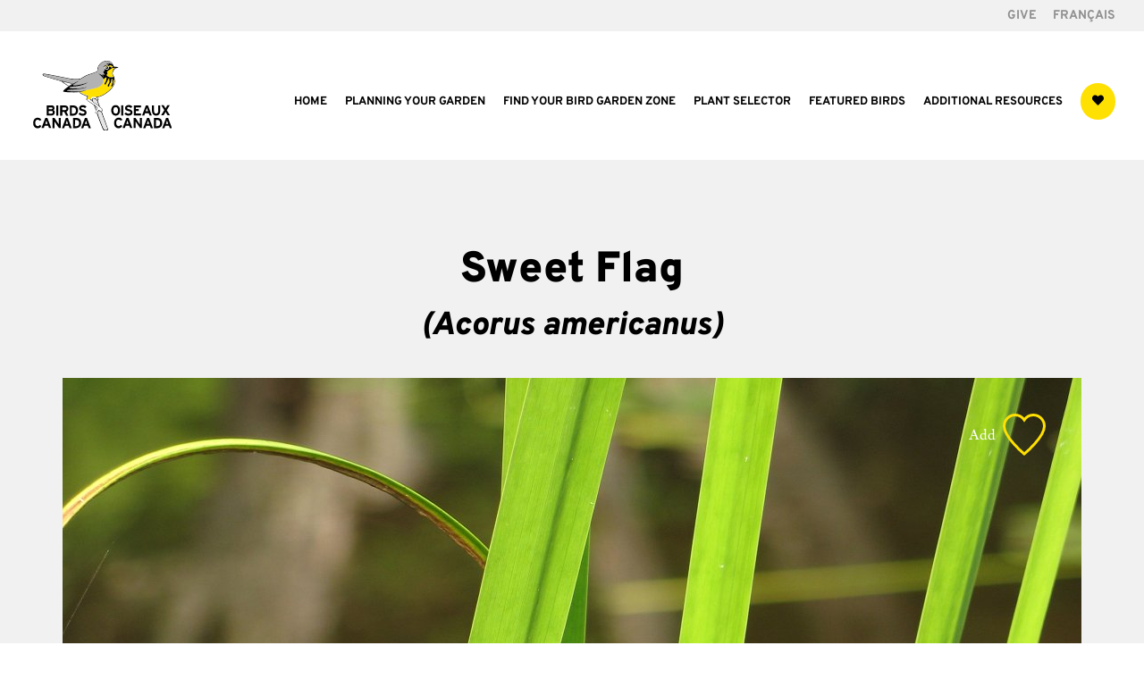

--- FILE ---
content_type: text/css
request_url: https://birdgardens.ca/wp-content/cache/birdgardens.ca/wpfc-minified/7yfrxyok/e1hyu.css
body_size: 7630
content:
.simplefavorite-button.active{opacity:.7}.simplefavorite-button.has-count{position:relative}.simplefavorite-button.preset{display:inline-block;-webkit-appearance:none;-moz-appearance:none;appearance:none;border:0;background:transparent;background-color:#fff;border:1px solid #ccc;-webkit-box-shadow:0px 0px 2px 0px rgba(0,0,0,0.1),1px 1px 1px 0px rgba(0,0,0,0.1);box-shadow:0px 0px 2px 0px rgba(0,0,0,0.1),1px 1px 1px 0px rgba(0,0,0,0.1);padding:.5em 1em .5em 2em;position:relative;-webkit-border-radius:2px;border-radius:2px;cursor:pointer;-webkit-transition:all 200ms ease;-o-transition:all 200ms ease;transition:all 200ms ease}.simplefavorite-button.preset:active,.simplefavorite-button.preset:focus{outline:none}.simplefavorite-button.preset i{position:absolute;font-size:1.3em;left:.3em}.simplefavorite-button.preset:hover{background-color:#333;border-color:#333;color:#fff;-webkit-transition:all 200ms ease;-o-transition:all 200ms ease;transition:all 200ms ease}.simplefavorite-button.preset.active{background-color:#333;color:#fff;border-color:#333;opacity:1}.simplefavorites-loading{margin-left:8px}.sf-icon-spinner-wrapper{display:inline-block;position:relative;min-width:1em;min-height:1em}.sf-icon-spinner{-webkit-animation:sf_rotate linear 2s infinite;animation:sf_rotate linear 2s infinite;position:absolute;top:.15em;left:0}@-webkit-keyframes sf_rotate{0%{-webkit-transform:rotate(0deg);transform:rotate(0deg);-webkit-transform-origin:center center;transform-origin:center center}50%{-webkit-transform:rotate(180deg);transform:rotate(180deg);-webkit-transform-origin:center center;transform-origin:center center}100%{-webkit-transform:rotate(360deg);transform:rotate(360deg);-webkit-transform-origin:center center;transform-origin:center center}}@keyframes sf_rotate{0%{-webkit-transform:rotate(0deg);transform:rotate(0deg);-webkit-transform-origin:center center;transform-origin:center center}50%{-webkit-transform:rotate(180deg);transform:rotate(180deg);-webkit-transform-origin:center center;transform-origin:center center}100%{-webkit-transform:rotate(360deg);transform:rotate(360deg);-webkit-transform-origin:center center;transform-origin:center center}}.favorites-list{list-style:none}.favorites-list li{zoom:1;border-top:1px solid rgba(0,0,0,0.2);padding:.75em 0;margin:0}.favorites-list li:before,.favorites-list li:after{content:" ";display:table}.favorites-list li:after{clear:both}.favorites-list li img{float:left;margin-right:1em}.simplefavorites-modal-backdrop{position:fixed;width:0;height:0;background-color:rgba(0,0,0,0.85);top:0;left:50%;z-index:998;opacity:0;-webkit-transition:opacity 200ms ease;-o-transition:opacity 200ms ease;transition:opacity 200ms ease}.simplefavorites-modal-backdrop.active{width:100%;height:100%;left:0;opacity:1;-webkit-transition:opacity 200ms ease;-o-transition:opacity 200ms ease;transition:opacity 200ms ease}.simplefavorites-modal-content{z-index:999;position:fixed;top:-200%;left:50%;width:50%;background-color:#fff;-webkit-border-radius:2px;border-radius:2px;-webkit-transform:translateX(-50%);-ms-transform:translateX(-50%);transform:translateX(-50%);-webkit-transition:all 200ms ease;-o-transition:all 200ms ease;transition:all 200ms ease;-webkit-box-shadow:2px 2px 20px 0px rgba(51,51,51,0.5);box-shadow:2px 2px 20px 0px rgba(51,51,51,0.5)}.simplefavorites-modal-content.small{width:400px}.simplefavorites-modal-content.active{top:50px;-webkit-transition:all 200ms ease;-o-transition:all 200ms ease;transition:all 200ms ease}.simplefavorites-modal-content.loading .modal-content-body{display:none}.simplefavorites-modal-content.loading .modal-content-loading{display:block}.simplefavorites-modal-content-body{padding:1em;max-height:300px;overflow:auto;zoom:1}.simplefavorites-modal-content-body:before,.simplefavorites-modal-content-body:after{content:" ";display:table}.simplefavorites-modal-content-body:after{clear:both}.simplefavorites-modal-content-body.no-padding{padding:0}.simplefavorites-modal-content-body.has-footer{padding-bottom:0}.simplefavorites-modal-content-interior{padding:1em;padding-bottom:0}.simplefavorites-modal-content-footer{zoom:1;padding:.7em;-webkit-border-radius:0 0 2px 2px;border-radius:0 0 2px 2px;background-color:rgba(51,51,51,0.1)}.simplefavorites-modal-content-footer:before,.simplefavorites-modal-content-footer:after{content:" ";display:table}.simplefavorites-modal-content-footer:after{clear:both}.simplefavorites-button-consent-deny{float:left;opacity:.7}.simplefavorites-button-consent-accept{float:right}@media (max-width: 767px){.simplefavorites-modal-content{width:90%}.simplefavorites-modal-content.active{top:20px}.simplefavorites-modal-content-body{height:300px;overflow-y:scroll;-webkit-overflow-scrolling:touch;overflow-x:hidden}}@media print{.simplefavorites-modal-backdrop,.simplefavorites-modal-content{display:none}}@font-face{font-family:'favorites';src:url(//birdgardens.ca/wp-content/plugins/favorites/assets/css/fonts/favorites.eot)}@font-face{font-family:'favorites';src:url([data-uri]) format("truetype");font-weight:normal;font-style:normal}[class^="sf-icon-"],[class*=" sf-icon-"]{font-family:'favorites' !important;speak:none;font-style:normal;font-weight:normal;font-variant:normal;text-transform:none;line-height:1;-webkit-font-smoothing:antialiased;-moz-osx-font-smoothing:grayscale}.sf-icon-spinner:before{content:"\e97b"}.sf-icon-favorite:before{content:"\e9d9"}.sf-icon-checkmark:before{content:"\ea10"}.sf-icon-bookmark:before{content:"\e8e6"}.sf-icon-love:before{content:"\e87d"}.sf-icon-wishlist:before{content:"\e89a"}.sf-icon-like:before{content:"\e8dc"}.sf-icon-star-empty:before{content:"\e600"}.sf-icon-star-full:before{content:"\e601"}#main-content {
background-color: #f1f1f1;
}
.container, .et_pb_row {
width: 90%;
}
#main-content h1, #main-content h2, #main-content h3, #main-content h6 {
text-transform: uppercase; 
}
#main-content h1, #main-content h2, #main-content h3 {
font-weight: 900;
}
#main-content h6 {
font-weight: 800;
}
#main-content h1 {
font-size: 48px;
}
#main-content h3 {
font-size: 24px;
}
#main-content h6 {
font-size: 14px;
}
#main-content .et_pb_text_inner a, .popup .et_pb_text_inner a {
text-decoration: underline;
}
#main-content .et_pb_text_inner a:hover {
text-decoration: none;
}
#main-header {
box-shadow: none;
}
#et-secondary-nav li {
position: relative;
text-align: right;
}
#main-header .container.et_menu_container, #top-header .container {
max-width: 1680px;
}
.et_header_style_left #et-top-navigation nav>ul>.manu-item-favorite>a, .et_header_style_split #et-top-navigation nav>ul>.manu-item-favorite>a {
padding: 17px;
background: #fee003;
border-radius: 60%;
}
#top-menu .current-menu-item a::before,
#top-menu .current_page_item a::before {
content: "";
position: absolute;
z-index: 2;
left: 0;
right: 0;
}
#top-menu li:not(.manu-item-favorite) a:before {
content: "";
position: absolute;
z-index: -2;
left: 0;
right: 100%; top: 24px;
background: #ffe000; height: 3px; -webkit-transition-property: right;
transition-property: right;
-webkit-transition-duration: 0.3s;
transition-duration: 0.3s;
-webkit-transition-timing-function: ease-out;
transition-timing-function: ease-out;
}
#top-menu li:not(.manu-item-favorite) a:hover {
opacity: 1 !important;
}
#top-menu li:not(.manu-item-favorite) a:hover:before {
right: 0;
}
#top-menu li:not(.manu-item-favorite) li a:before {
bottom: 10%;
}
.mobile_nav .mobile_menu_bar:before, .mobile_nav .mobile_menu_bar:after {
color: #000;
}
.et_pb_button_module_wrapper .et_pb_button, .et_pb_button_module_wrapper .et_pb_button:hover {
padding: 28px 39px 23px !important;
font-weight: 900;
line-height: 1.2!important;
}
footer {
font-size: 16px;
}
footer .et_pb_text_inner a:hover {
text-decoration: underline;
}
.simplefavorite-button {
cursor: pointer;
opacity: 1 !important;
} html[lang="fr-FR"] .plant .simplefavorite-button .EnglishAdd {display:none;}
html[lang="en-US"] .plant .simplefavorite-button .FrenchAdd {display:none;}
@media only screen and (min-width: 1201px) {
#main-header .container.et_menu_container, #top-header .container {
width: 95%;
}
.et_pb_row {
width: 95%;
}
}
@media screen and (max-width: 1668px) and (min-width: 1390px) {
html[lang="fr-FR"] #top-menu li {
padding-right: 15px;
}
html[lang="fr-FR"] #top-menu li a {
font-size: 13px !important;
}
html[lang="fr-FR"] .et_header_style_left #et-top-navigation nav>ul>.manu-item-favorite>a, html[lang="fr-FR"] .et_header_style_split #et-top-navigation nav>ul>.manu-item-favorite>a {
padding: 13px;
}
}
@media only screen and (max-width: 1389px) {
html[lang="fr-FR"] #et_mobile_nav_menu {
display: block;
}
html[lang="fr-FR"] #top-menu {
display: none;
}
}
@media screen and (max-width: 1439px) and (min-width: 1201px) {
#top-menu li {
padding-right: 15px;
}
#top-menu li a {
font-size: 13px !important;
}
.et_header_style_left #et-top-navigation nav>ul>.manu-item-favorite>a, .et_header_style_split #et-top-navigation nav>ul>.manu-item-favorite>a {
padding: 13px;
}
}
@media only screen and (max-width: 1200px) {
#et_mobile_nav_menu {
display: block;
}
#top-menu {
display: none;
}
}
@media screen and (max-width: 1100px) and (min-width: 981px) {
.et-l--footer .et_pb_column {
margin-bottom: 30px;
}
.et-l--footer .et_pb_row_1-5_1-5_3-5>.et_pb_column.et_pb_column_1_5, .et-l--footer .et_pb_row_5col>.et_pb_column.et_pb_column_1_5 {
width: 47.25%;
margin-right: 5.5%;
}
.et-l--footer .et_pb_row_1-5_1-5_3-5>.et_pb_column.et_pb_column_1_5:nth-child(2n), .et-l--footer .et_pb_row_5col>.et_pb_column.et_pb_column_1_5:nth-child(2n) {
margin-right: 0;
}
.et-l--footer  .et_pb_image_1_tb_footer {
text-align: left;
}
} .single-plant #main-content {
background-color: #f1f1f1;
}
body.single-plant #main-content .container {
width: 100%; max-width: 1200px;
padding: 100px 30px;
}
.single-plant #main-content .container:before {
display: none;
}
.single-plant .et_post_meta_wrapper {
text-align: center;
}
.single-plant #main-content .common-name {
text-transform: none;
padding-bottom: 20px;
}
.single-plant #main-content .entry-title {
font-size: 36px;
text-transform: none;
font-style: italic;
}
.single-plant .plant-gallery-main {
text-align: center;
position: relative;
}
.single-plant .plant-gallery-main .full {
display: none;
}
.single-plant .plant-gallery-main .show {
display: block;
}
.single-plant .plant-gallery-main .full img {
width: 100%;
}
.single-plant .plant-gallery-main .photo-credit {
font-size: 18px;
font-style: italic;
padding: 15px 0 40px;
}
.single-plant .plant-gallery-main .simplefavorite-button {
position: absolute;
top: 40px;
right: 40px;
font-size: 16px;
color: #fff;
}
.single-plant .plant-gallery-main .simplefavorite-button:hover {
color: #fee003;
}
.single-plant .plant-gallery-main .simplefavorite-button span, .single-plant .plant-gallery-main .simplefavorite-button img {
vertical-align: middle;
}
.single-plant .plant-gallery-main .simplefavorite-button img {
width: 48px;
margin-left: 5px;
}
.single-plant .plant-gallery-main .simplefavorite-button:hover img {
opacity: .8;
}
.single-plant .plant-gallery-thumbnails {
max-width: 1200px;
margin: 0 auto;
display: flex;
justify-content: space-between;
}
.single-plant .plant-gallery-thumbnails span {
display: inline-block;
cursor: pointer;
}
.single-plant .plant-gallery-thumbnails span img {
border: 3px solid transparent;
}
.single-plant .plant-gallery-thumbnails span.active img {
border: 3px solid #fee003;
}
.single-plant .plant-gallery-thumbnails.thumbnail-coloumn-1 {
justify-content: center;
}
.single-plant .plant-gallery-thumbnails.thumbnail-coloumn-2 {
max-width: 590px;
}
.single-plant .plant-gallery-thumbnails.thumbnail-coloumn-2 span {
max-width: 49%;
}
.single-plant .plant-gallery-thumbnails.thumbnail-coloumn-3 {
max-width: 890px;
}
.single-plant .plant-gallery-thumbnails.thumbnail-coloumn-3 span {
max-width: 32%;
}
.single-plant .plant-gallery-thumbnails.thumbnail-coloumn-4 span {
max-width: 24%;
}
.single-plant .plant-gallery-thumbnails.thumbnail-coloumn-5 span {
max-width: 19%;
}
.single-plant .plant-details {
max-width: 1200px;
margin: 80px auto 0;
}
.single-plant .plant-details .row {
overflow: auto;
}
.single-plant .plant-details .column {
width: calc((100% - 29px)/3);
overflow: auto;
padding-bottom: 45px;
margin-right: 14px;
float: left;
}
.single-plant .plant-details .column:nth-child(3n) {
margin-right: 0;
}
.single-plant .plant-details .column:nth-child(3n+1) {
clear: both;
}
.single-plant .plant-details .icon-box {
width: 40px;
height: 40px;
background-color: #231f20;
border-radius: 60%;
text-align: center;
display: flex;
justify-content: center;
align-items: center;
float: left;
margin-right: 18px;
}
.single-plant .plant-details .content-box {
width: calc(100% - 60px);
float: left;
padding-top: 10px;
}
.single-plant .plant-details .content-box h3 {
padding-bottom: 0;
}
.single-plant .plant-details .content-box p {
text-transform: capitalize;
}
.single-plant .plant-details .note {
border-top: 2px solid #c1c1c1;
border-bottom: 2px solid #c1c1c1;
padding: 10px 0;
margin-top: 30px;
clear: both;
}
.single-plant .plant-details .note p {
display: inline;
}
@media only screen and (max-width: 1023px) {
.single-plant .plant-details .column {
width: calc((100% - 15px)/2);
}
.single-plant .plant-details .column:nth-child(3n) {
margin-right: 14px;
}
.single-plant .plant-details .column:nth-child(3n+1) {
clear: none;
}
.single-plant .plant-details .column:nth-child(2n) {
margin-right: 0;
}
.single-plant .plant-details .column:nth-child(2n+1) {
clear: both;
}
}
@media only screen and (max-width: 767px) {
body.single-plant #main-content .container {
padding: 40px 30px;
}
.single-plant #main-content .common-name {
font-size: 42px;
padding-bottom: 15px;
}
.single-plant #main-content .entry-title {
font-size: 32px;
}
.single-plant .et_pb_post .entry-content {
padding-top: 15px;
}
.single-plant .plant-gallery-main .photo-credit {
font-size: 16px;
padding: 10px 0 20px;
}
.single-plant .plant-details {
margin-top: 40px;
}
.single-plant .plant-details .row .column {
width: 100%;
padding-bottom: 30px;
float: none;
margin-right: 0;
}
.single-plant .plant-details .note {
margin-top: 0;
}
.single-plant .plant-gallery-main .simplefavorite-button {
top: 10px;
right: 10px;
}
.single-plant .plant-gallery-main .simplefavorite-button img {
width: 38px;
}
} rs-layer[data-type="text"] a {
text-decoration: underline;
}
rs-layer[data-type="text"] a:hover {
text-decoration: none;
}
@media only screen and (max-width: 777px) {
.page-id-17259 rs-sbg-px, .page-id-22130 rs-sbg-px {
display: none !important;
}
.ResponsiveHideBackground, .ResponsiveHideBackground rs-bg-elem {
background: none !important;
}
#rev_slider_2_1_wrapper .zeus.tparrows {
top: 26% !important;
}
}
@media only screen and (max-width: 479px) {
#rev_slider_2_1_wrapper .zeus.tparrows {
top: 20% !important;
min-width: 40px !important;
min-height: 40px !important;
}
#rev_slider_2_1_wrapper .zeus.tparrows:before {
font-size: 20px;
line-height: 40px !important;
}
#rev_slider_2_1_wrapper .zeus.tp-leftarrow {
transform: translate(5px, -20px) !important;
}
#rev_slider_2_1_wrapper .zeus.tp-rightarrow {
transform: translate(-45px, -20px) !important;
}
} .plant-selector-search-tabs {
display: flex;
flex-wrap: wrap;
justify-content: space-between;
font-size: 16px;
hyphens:auto;
}
.plant-selector-search-tabs .tab {
width: 19%;
background: #fff;
text-align: center;
line-height: 1.2;
padding: 10px 0;
}
.plant-selector-search-tabs .empty-tab {
width: 19%;
}
.plant-selector-search-tabs .tab.active, .plant-selector-search-tabs .tab:hover {
background: #fee003;
}
.plant-selector-search-tabs .tab .icon {
width: 40px;
height: 40px;
display: flex;
align-items: center;
justify-content: center;
margin: 0 auto 10px;
background: #231f20;
border-radius: 60%;
}
.plant-selector-search-tabs .tab .icon img {
display: block;
}
.form-element-icon {
font-family: etmodules;
line-height: 1;
}
.wpv-filter-form input[type=text] {
width: 100%;
border: 0;
background: #fff;
height: 70px;
padding: 20px;
font-size: 16px;
}
.wpv-filter-form input[name="wpv_post_search"] {
background: #fff url(//birdgardens.ca/wp-content/themes/Divi-child/images/search-icon.png) no-repeat 20px center;
padding-left: 53px;
}
.wpv-filter-form .reset-button {
margin: 48px 0 8px;
position: relative;
}
.form-group label {
font-size: 16px;
text-transform: capitalize;
}
.wpv-filter-form .form-group-title {
font-family: 'Overpass',Helvetica,Arial,Lucida,sans-serif;
font-size: 24px;
font-weight: 900;
text-transform: uppercase;
display: block;
margin-top: 40px;
margin-bottom: 5px;
}
.wpv-filter-form input[type=button] {
width: 100%;
height: 70px;
background: #fee003;
border: 0;
font-size: 16px;
cursor: pointer;
}
.wpv-filter-form input[type=button]:hover {
background: #231f20;
color: #fee003;
}
.wpv-filter-form .reset-button .custom-label {
background: #fee003;
text-align: center;
padding: 20px;
}
.wpv-filter-form .reset-button:hover .custom-label {
background: #231f20;
color: #fee003;
}
.wpv-filter-form .reset-button .custom-label span {
display: inline-block;
vertical-align: middle;
}
.wpv-filter-form .reset-button .form-element-icon {
font-size: 27px;
margin-right: 22px;
}
.wpv-filter-form .reset-button input[type=button] {
position: absolute;
top: 0;
left: 0;
opacity: 0;
}
.wpv-filter-form .form-group .checkbox, .wpv-filter-form .form-group .radio {
position: relative;
display: inline-block;
vertical-align: middle;
margin: 10px 20px 10px 0;
line-height: 30px;
}
.wpv-filter-form .form-group .checkbox input[type=checkbox] {
float: left;
}
.wpv-filter-form .form-group .checkbox .checkbox-text {
float: left;
width: calc(100% - 39px);
}
.wpv-filter-form .form-group .checkbox:last-child {
margin-right: 0;
}
.wpv-filter-form .form-group.bird-garden-zones .checkbox {
width: 60px;
}
.wpv-filter-form .form-group.soil .checkbox {
width: 100px;
}
html[lang="fr-FR"] .wpv-filter-form .form-group.soil .checkbox {
width: 100%;
}
.wpv-filter-form .form-group.size .checkbox {
width: 150px;
}
html[lang="fr-FR"] .wpv-filter-form .form-group.size .checkbox {
width: 100%;
}
.wpv-filter-form .form-group.wildlife-feature .checkbox, .wpv-filter-form .form-group.winter-foliage .radio {
width: 100%;
}
.wpv-filter-form input[type=checkbox], .wpv-filter-form input[type=radio] {
margin-right: 22px;
} 
.wpv-filter-form input[type=checkbox] + .checkmark, .wpv-filter-form input[type=radio] + .checkmark {
display: block;
position: absolute;
top: 0;
left: 0;
height: 30px;
width: 30px;
background: #fff no-repeat center;
}
.wpv-filter-form input[type=radio] + .checkmark {
border-radius: 60%;
}
.wpv-filter-form input[type=checkbox]:checked + .checkmark, .wpv-filter-form input[type=radio]:checked + .checkmark {
background-color: #fee003;
}
.wpv-filter-form input[type=checkbox]:checked + .checkmark {
background-image: url(//birdgardens.ca/wp-content/themes/Divi-child/images/icon-check.png);
}
.wpv-filter-form input[type=radio]:checked + .checkmark {
background-image: url(//birdgardens.ca/wp-content/themes/Divi-child/images/icon-bullet.png);
}
.wpv-filter-form .plant-more-information {
display: inline-block;
width: 20px;
height: 20px;
margin-left: 5px;
background: #fee003;
font-family: 'Overpass',Helvetica,Arial,Lucida,sans-serif;
font-size: 16px;
font-weight: 400;
line-height: 16px;
padding: 4px;
text-align: center;
border-radius: 60%; cursor: context-menu;
}
.wpv-filter-form label .plant-more-information {
vertical-align: top;
margin-left: 0;
}
.wpv-filter-form .plant-more-information:hover {
background: #231f20;
color:#fee003;
} .plant-more-information {
position: relative;
}
.plant-more-information .popuptext {
visibility: hidden;
width: 200px;
background-color: #231f20;
color: #fee003;
text-align: center;
text-transform: none;
font-size: 14px;
border-radius: 6px;
padding: 8px;
position: absolute;
z-index: 999;
bottom: 125%;
left: 50%;
margin-left: -100px;
}
.plant-more-information .popuptext::after {
content: "";
position: absolute;
top: 100%;
left: 50%;
margin-left: -5px;
border-width: 5px;
border-style: solid;
border-color: #231f20 transparent transparent transparent;
}
.plant-more-information .popuptext a {
color: #fee003;
text-decoration: underline;
}
.plant-more-information .popuptext a:hover {
text-decoration: none;
}
.plant-more-information.active .popuptext {
visibility: visible;
-webkit-animation: fadeIn 1s;
animation: fadeIn 1s;
}
@-webkit-keyframes fadeIn {
from {opacity: 0;} 
to {opacity: 1;}
}
@keyframes fadeIn {
from {opacity: 0;}
to {opacity:1 ;}
}
#plants-found-count, #plants-items-number {
display: none;
}
.wpv-filter-form .plants-items-found {
position: relative;
width: 100%;
height: 70px;
line-height: 70px;
background: #d8d8d8;
padding: 0 100px 0 30px;
margin-top: 40px;
}
.wpv-filter-form .plants-items-found .reset-plants-items-found, .wpv-filter-form .plants-items-found .reset-plants-items-found:hover {
position: absolute;
width: 70px;
height: 50px;
top: 10px;
right: 0;
background: transparent;
border-left: 2px solid #adadad;
font-family: 'Overpass',Helvetica,Arial,Lucida,sans-serif;
color: #000;
}
.plants {
display: flex;
flex-wrap: wrap;
justify-content: space-between;
}
.plants .plant {
width: 210px;
position: relative
}
.plants .plant .simplefavorite-button {
position: absolute;
top: 15px;
right: 15px;
font-size: 12px;
color: #fff;
}
.plants .plant .simplefavorite-button:hover {
color: #fee003;
}
.plants .plant .simplefavorite-button img {
margin-left: 5px;
}
.plants .plant .simplefavorite-button span, .plants .plant .simplefavorite-button img {
vertical-align: middle;
}
.plants .plant .simplefavorite-button:hover img {
opacity: .85;
}
.plants .plant_title {
font-size: 19px;
text-align: center;
line-height: 1.5;
margin: 15px 0;
}
@media screen and (max-width: 1200px) and (min-width: 981px) {
.plant-selector-search-tabs .tab, .plant-selector-search-tabs .empty-tab {
width: 32.333333%;
margin-bottom: 1%;
}
.wpv-filter-form .plants-items-found {
padding: 0 65px 0 15px;
}
.wpv-filter-form .plants-items-found .reset-plants-items-found {
width: 50px;
}
}
.plant-pagination {
font-family: 'Overpass',Helvetica,Arial,Lucida,sans-serif;
font-size: 17px;
text-align: center;
text-transform: uppercase;
color: #231f20;  margin: 0 0 23px;
}
.plant-pagination .prev-plant, .plant-pagination .next-plant, .plant-pagination .plant-page-numbers, .plant-pagination .plant-page-numbers li {
display: inline-block;
vertical-align: middle;
}
.plant-pagination .prev-plant img {
margin-right: 10px;
}
.plant-pagination .next-plant img {
margin-left: 10px;
}
.plant-pagination .plant-page-numbers {
width: 250px;
padding: 0;
}
.plant-pagination .plant-page-numbers .wpv-filter-pagination-link {
border: none;
padding: 0;
margin: 0 8px;
font-size: 18px;
color: #231f20;
}
.plant-pagination .plant-page-numbers .page-link {
font-weight: 900;
}
@media screen and (max-width: 640px) {
.size .plant-more-information .popuptext {
left: 41px;
}
.size .plant-more-information .popuptext::after {
left: 69px;
}
}
@media screen and (max-width: 480px) {
.plants {
justify-content: space-around;
}
.plant-pagination .prev-plant, .plant-pagination .next-plant {
display: none;
} 
}
@media screen and (max-width: 400px) and (min-width: 343px) {
label[for="plant-types-herb"] + .plant-more-information .popuptext {
left: inherit;
right: 0;
margin-left: 0;
}
label[for="plant-types-herb"] +  .plant-more-information .popuptext::after {
left: inherit;
right: 6px;
}
}
@media screen and (max-width: 385px) {
.bird-garden-zones .plant-more-information .popuptext {
left: inherit;
right: 0;
margin-left: 0;
}
.bird-garden-zones .plant-more-information .popuptext::after {
left: inherit;
right: 6px;
}
} .no-favorites {
text-align: center;
}
.simplefavorites-clear, .copy-button-container button {
padding: 20px;
width: 200px;
height: 60px;
background: #fee003;
border: 0;
font-family: 'Overpass',Helvetica,Arial,Lucida,sans-serif;
font-size: 16px;
cursor: pointer;
font-weight: 900;
text-transform: uppercase;
}
.simplefavorites-clear:hover, .copy-button-container button:hover {
background: #231f20;
color: #fee003;
}
.favorites-list {
margin-top: 40px !important;
border: 0 !important;
}
.favorites-list th {
font-family: 'Overpass',Helvetica,Arial,Lucida,sans-serif;
font-weight: 900 !important;
color: #000000 !important;
text-transform: uppercase;
}
.favorites-list th, .favorites-list td {
border: 1px solid #fff!important;
border-left: 0 !important;
border-right: 0 !important;
padding: 15px !important;
}
.favorites-list td.share-link-container {
border: 0 !important;
padding-top: 45px !important;
}
#favShareLink {
height: 60px;
width: 100%;
max-width: 565px;
border: none;
margin-left: 10px;
padding: 5px 20px;
}
html[lang="fr-FR"] #favShareLink {
max-width: 550px;
}
.copy-button-container {
position: relative;
display: inline-block;
margin-left: 10px;
vertical-align: top;
}
.copy-button-container .tooltiptext {
visibility: hidden;
width: 160px;
background-color: #231f20;
color: #fee003;
text-align: center;
border-radius: 6px;
padding: 5px;
position: absolute;
z-index: 1;
bottom: 70px;
left: 50%;
margin-left: -80px;
opacity: 0;
transition: opacity 0.3s;
text-transform: none;
font-weight: normal;
}
.copy-button-container .tooltiptext::after {
content: "";
position: absolute;
top: 100%;
left: 50%;
margin-left: -5px;
border-width: 5px;
border-style: solid;
border-color: #555 transparent transparent transparent;
}
.copy-button-container:hover .tooltiptext {
visibility: visible;
opacity: 1;
}
.favorites-list .simplefavorite-button, .no-favorites a {
text-decoration: underline;
}
.favorites-list .simplefavorite-button:hover, .no-favorites a:hover {
text-decoration: none;
}
.favorites-list .simplefavorite-button img, .favorites-list .simplefavorite-button span {
display: none;
}
.favorites-list .simplefavorite-button:before {
content: "Remove";
}
html[lang="fr-FR"] .favorites-list .simplefavorite-button:before {
content: "Enlever";
}
@media screen and (max-width: 980px) {
#favShareLink {
max-width: 270px;
}
html[lang="fr-FR"] #favShareLink {
max-width: 255px;
}
}
@media screen and (max-width: 640px) {
.favorites-list, .favorites-list thead, .favorites-list tbody, .favorites-list th, .favorites-list td, .favorites-list tr { 
display: block; 
} .favorites-list tr:first-child { 
position: absolute;
top: -9999px;
left: -9999px;
}
.favorites-list tr {
border: 1px solid #fff;
padding: 15px;
}
.favorites-list tr:nth-child(2n+2) { background: #fff; }
.favorites-list tr:last-child {
background: transparent;
padding: 0;
border: 0;
}
.favorites-list td { 
border: none !important;
border-bottom: 1px solid #eee; 
position: relative;
padding: 6px !important;
padding-left: 50% !important;
}
.favorites-list td:before { 
position: absolute;
top: 6px;
left: 6px;
width: 45%; 
padding-right: 10px; 
white-space: nowrap;
}
.favorites-list td img {
display: block;
} .favorites-list td:nth-of-type(1):before { content: "Scientific Name:"; }
.favorites-list td:nth-of-type(2):before { content: "Common Name:"; }
.favorites-list td:nth-of-type(3):before { content: "Type:"; }
.favorites-list td:nth-of-type(4):before { content: "USDA:"; }
.favorites-list td:nth-of-type(5):before { content: ""; }
.favorites-list td.share-link-container {
padding-left: 0 !important;
text-align: center;
}
.favorites-list td.share-link-container:before {
display: none;
}
.copy-button-container {
margin-left: 0;
margin-top: 5px;
}
#favShareLink {
max-width: 100%;
margin: 10px 0;
}
}
@media screen and (max-width: 374px) {
.favorites-list tr {
padding: 15px 0px;
}
} body.page-template-page-template-shared-list:not(.et-tb) #main-content .container, body.page-template-page-template-shared-list:not(.et-tb-has-header) #main-content .container {
padding-top: 150px;
padding-bottom: 150px;
max-width: 880px;
}
.page-template-page-template-shared-list .entry-title.main_title {
text-align: center;
margin-bottom: 30px;
}
.no-shared, .shared-list-additional-message {
text-align: center;
}
.no-shared a, .shared-list-additional-message a {
text-decoration: underline;
}
.no-shared a:hover, .shared-list-additional-message a:hover {
text-decoration: none;
}
.entry-content table.shared-list:not(.variations) {
margin-bottom: 50px;
}
.entry-content .shared-list th {
font-family: 'Overpass',Helvetica,Arial,Lucida,sans-serif;
font-weight: 900;
color: #000000;
text-transform: uppercase;
}
.entry-content .shared-list th, .entry-content .shared-list td {
border: 1px solid #fff;
border-left: 0;
border-right: 0;
padding: 15px;
}
@media screen and (max-width: 767px) {
body.page-template-page-template-shared-list:not(.et-tb) #main-content .container, body.page-template-page-template-shared-list:not(.et-tb-has-header) #main-content .container {
padding-top: 80px;
padding-bottom: 80px;
} 
}
@media screen and (max-width: 640px) {
.entry-content .shared-list, .entry-content .shared-list thead, .entry-content .shared-list tbody, .entry-content .shared-list th, .entry-content .shared-list td, .entry-content .shared-list tr { 
display: block; 
} .entry-content .shared-list thead tr { 
position: absolute;
top: -9999px;
left: -9999px;
}
.entry-content .shared-list tr {
border: 1px solid #fff;
padding: 15px !important;
}
.entry-content .shared-list tr:nth-child(2n+1) { background: #fff; }
.entry-content .shared-list td { 
border: none;
position: relative;
padding: 6px !important;
padding-left: 50% !important;
}
.entry-content .shared-list td:before { 
position: absolute;
top: 6px;
left: 6px;
width: 45%; 
padding-right: 10px; 
white-space: nowrap;
} .entry-content .shared-list td:nth-of-type(1):before { content: "Scientific Name:"; }
.entry-content .shared-list td:nth-of-type(2):before { content: "Common Name:"; }
.entry-content .shared-list td:nth-of-type(3):before { content: "Type:"; }
.entry-content .shared-list td:nth-of-type(4):before { content: "USDA:"; }
}
@media screen and (max-width: 374px) {
.entry-content .shared-list tr {
padding: 15px 0px !important;
}
} .search #main-content .container, .archive #main-content .container {
padding-bottom: 58px;
}
.search #main-content .container:before, .archive #main-content .container:before {
background: none;
}
.search .et_pb_post .entry-featured-image-url {
display: none;
}
@media (min-width: 981px){
.search #left-area, .archive #left-area {
width: 100%;
padding: 23px 0px 0px !important;
float: none !important;
}
}

--- FILE ---
content_type: image/svg+xml
request_url: https://birdgardens.ca/wp-content/themes/Divi-child/images/icon-sun.svg
body_size: 1230
content:
<?xml version="1.0" encoding="utf-8"?>
<!-- Generator: Adobe Illustrator 18.0.0, SVG Export Plug-In . SVG Version: 6.00 Build 0)  -->
<!DOCTYPE svg PUBLIC "-//W3C//DTD SVG 1.1//EN" "http://www.w3.org/Graphics/SVG/1.1/DTD/svg11.dtd">
<svg version="1.1" id="Layer_1" xmlns="http://www.w3.org/2000/svg" xmlns:xlink="http://www.w3.org/1999/xlink" x="0px" y="0px"
	 viewBox="0 0 512 511.9" enable-background="new 0 0 512 511.9" xml:space="preserve">
<g>
	<defs>
		<rect id="SVGID_1_" y="0" width="512" height="511"/>
	</defs>
	<clipPath id="SVGID_2_">
		<use xlink:href="#SVGID_1_"  overflow="visible"/>
	</clipPath>
	<path clip-path="url(#SVGID_2_)" fill="#FEE005" d="M121,255.9c0,74.4,60.6,135,135,135s135-60.6,135-135c0-74.4-60.6-135-135-135
		S121,181.4,121,255.9"/>
	<path clip-path="url(#SVGID_2_)" fill="#FEE005" d="M272.6,429.2L256,463.3l-16.6-34.2c-3.7-7.4-12.7-10.4-20.1-6.7
		c-7.4,3.7-10.4,12.7-6.7,20.1l30,61c2.6,5.1,7.7,8.3,13.4,8.3c5.7,0,10.9-3.2,13.4-8.3l30-61c3.7-7.4,0.7-16.4-6.7-20.1
		C285.3,418.8,276.3,421.8,272.6,429.2"/>
	<path clip-path="url(#SVGID_2_)" fill="#FEE005" d="M239.4,82.6L256,47.9l16.6,34.7c3.7,7.4,12.6,10.4,20.1,6.7
		c7.4-3.7,10.4-12.7,6.7-20.1l-30-61.5c-5.1-10.2-21.7-10.2-26.8,0l-30,61.5c-3.7,7.4-0.7,16.4,6.7,20.1
		C226.7,93,235.7,90,239.4,82.6"/>
</g>
<g>
	<defs>
		<rect id="SVGID_3_" width="512" height="511.9"/>
	</defs>
	<clipPath id="SVGID_4_">
		<use xlink:href="#SVGID_3_"  overflow="visible"/>
	</clipPath>
	<path clip-path="url(#SVGID_4_)" fill="#FEE005" d="M512,255.9c0-5.7-3.2-10.9-8.3-13.4l-61-30c-7.4-3.7-16.4-0.7-20.1,6.7
		c-3.7,7.4-0.7,16.4,6.7,20.1l34.2,16.6l-34.2,16.6c-7.4,3.7-10.4,12.7-6.7,20.1c3.7,7.4,12.6,10.4,20.1,6.7l61-30
		C508.8,266.7,512,261.6,512,255.9"/>
	<path clip-path="url(#SVGID_4_)" fill="#FEE005" d="M8.3,269.3l61,30c7.5,3.7,16.4,0.7,20.1-6.7c3.7-7.4,0.7-16.4-6.7-20.1
		l-33.2-16.6l33.2-16.6c7.4-3.7,10.4-12.7,6.7-20.1c-3.7-7.4-12.7-10.4-20.1-6.7l-61,30C3.2,245,0,250.2,0,255.9
		C0,261.6,3.2,266.7,8.3,269.3"/>
	<path clip-path="url(#SVGID_4_)" fill="#FEE005" d="M436.3,75.6c-4-4-10-5.4-15.4-3.6l-63.6,21.2c-7.9,2.6-12.1,11.1-9.5,19
		c2.6,7.9,11.1,12.1,19,9.5l35.2-11.7l-11.7,35.2c-2.6,7.9,1.6,16.4,9.5,19c7.9,2.6,16.4-1.7,19-9.5l21.2-63.6
		C441.7,85.5,440.3,79.6,436.3,75.6"/>
	<path clip-path="url(#SVGID_4_)" fill="#FEE005" d="M75.7,436.2c4,4,10.1,5.4,15.4,3.6l63.6-21.2c7.9-2.6,12.1-11.1,9.5-19
		c-2.6-7.9-11.1-12.1-19-9.5L110,401.9l11.7-35.2c2.6-7.9-1.6-16.4-9.5-19c-7.9-2.6-16.3,1.6-19,9.5l-21.2,63.6
		C70.3,426.2,71.7,432.2,75.7,436.2"/>
	<path clip-path="url(#SVGID_4_)" fill="#FEE005" d="M154.7,93.2L91,72c-5.4-1.8-11.3-0.4-15.4,3.6c-4,4-5.4,10-3.6,15.4l21.2,63.6
		c2.6,7.8,11.1,12.1,19,9.5c7.9-2.6,12.1-11.1,9.5-19L110,109.9l35.2,11.7c7.9,2.6,16.3-1.6,19-9.5
		C166.8,104.3,162.5,95.8,154.7,93.2"/>
	<path clip-path="url(#SVGID_4_)" fill="#FEE005" d="M347.8,399.6c-2.6,7.9,1.6,16.4,9.5,19l63.6,21.2c5.3,1.8,11.3,0.4,15.4-3.6
		c4-4,5.4-10,3.6-15.4l-21.2-63.6c-2.6-7.9-11-12.1-19-9.5c-7.9,2.6-12.1,11.1-9.5,19l11.7,35.2l-35.2-11.7
		C358.9,387.5,350.5,391.8,347.8,399.6"/>
</g>
</svg>


--- FILE ---
content_type: image/svg+xml
request_url: https://birdgardens.ca/wp-content/themes/Divi-child/images/icon-soil.svg
body_size: 617
content:
<?xml version="1.0" encoding="utf-8"?>
<!-- Generator: Adobe Illustrator 18.0.0, SVG Export Plug-In . SVG Version: 6.00 Build 0)  -->
<!DOCTYPE svg PUBLIC "-//W3C//DTD SVG 1.1//EN" "http://www.w3.org/Graphics/SVG/1.1/DTD/svg11.dtd">
<svg version="1.1" id="Layer_1" xmlns="http://www.w3.org/2000/svg" xmlns:xlink="http://www.w3.org/1999/xlink" x="0px" y="0px"
	 viewBox="0 0 384 384" enable-background="new 0 0 384 384" xml:space="preserve">
<rect y="313.5" fill="#FEE005" width="384" height="70.5"/>
<rect x="144.9" y="172.1" fill="#FEE005" width="22.5" height="22.5"/>
<rect x="173" y="217.4" fill="#FEE005" width="22.5" height="22.5"/>
<rect x="218" y="189.8" fill="#FEE005" width="22.5" height="22.5"/>
<rect x="218" y="254.8" fill="#FEE005" width="22.5" height="22.5"/>
<rect x="144.9" y="268.3" fill="#FEE005" width="22.5" height="22.5"/>
<g>
	<defs>
		<rect id="SVGID_1_" width="384" height="384"/>
	</defs>
	<clipPath id="SVGID_2_">
		<use xlink:href="#SVGID_1_"  overflow="visible"/>
	</clipPath>
	<path clip-path="url(#SVGID_2_)" fill="#FEE005" d="M112.4,126.4l55.2-55.2h94.4v22.5h-78.5V105c0,11,9,20,20,20h75.9l76.3-76.3
		L307.1,0l-40.5,40.5H154.2l-78,78l7.9,7.9C91.9,134.2,104.6,134.2,112.4,126.4"/>
</g>
</svg>


--- FILE ---
content_type: image/svg+xml
request_url: https://birdgardens.ca/wp-content/uploads/2021/04/icon-heart-yellow-empty.svg
body_size: 389
content:
<?xml version="1.0" encoding="UTF-8"?> <!-- Generator: Adobe Illustrator 15.1.0, SVG Export Plug-In . SVG Version: 6.00 Build 0) --> <svg xmlns="http://www.w3.org/2000/svg" xmlns:xlink="http://www.w3.org/1999/xlink" version="1.2" id="Layer_1" x="0px" y="0px" width="32px" height="31.297px" viewBox="0 0 32 31.297" xml:space="preserve"> <path fill="none" stroke="#FEE003" stroke-width="2" stroke-linecap="square" stroke-miterlimit="10" d="M22.8,1 C20,1,17.5,2.5,16,4.7C14.5,2.5,12,1,9.2,1C4.7,1,1,4.7,1,9.3C1,17.6,16,30,16,30S31,17.6,31,9.3C31,4.7,27.3,1,22.8,1z"></path> </svg> 

--- FILE ---
content_type: image/svg+xml
request_url: https://birdgardens.ca/wp-content/themes/Divi-child/images/icon-bird-garden-zone.svg
body_size: 787
content:
<?xml version="1.0" encoding="utf-8"?>
<!-- Generator: Adobe Illustrator 18.0.0, SVG Export Plug-In . SVG Version: 6.00 Build 0)  -->
<!DOCTYPE svg PUBLIC "-//W3C//DTD SVG 1.1//EN" "http://www.w3.org/Graphics/SVG/1.1/DTD/svg11.dtd">
<svg version="1.1" id="Layer_1" xmlns="http://www.w3.org/2000/svg" xmlns:xlink="http://www.w3.org/1999/xlink" x="0px" y="0px"
	 viewBox="0 0 384 373.1" enable-background="new 0 0 384 373.1" xml:space="preserve">
<polygon fill="#FEE005" points="268.8,322 277.8,371.7 384,371.7 351,322 "/>
<rect y="70.1" fill="#FEE005" width="17.6" height="22.5"/>
<g>
	<defs>
		<rect id="SVGID_1_" width="384" height="373.1"/>
	</defs>
	<clipPath id="SVGID_2_">
		<use xlink:href="#SVGID_1_"  overflow="visible"/>
	</clipPath>
	<path clip-path="url(#SVGID_2_)" fill="#FEE005" d="M166.5,322c-4.2,0-8.3-0.2-12.4-0.5v14c-16.2,4.9-28,19.9-28,37.6h22.5
		c0-9.2,7.5-16.8,16.8-16.8c9.2,0,16.8,7.5,16.8,16.8h22.5c0-17.8-11.8-32.8-28-37.6V322H166.5z"/>
	<path clip-path="url(#SVGID_2_)" fill="#FEE005" d="M218.5,206.8h49.1L178.3,67v99.6C178.3,188.8,196.4,206.8,218.5,206.8"/>
	<path clip-path="url(#SVGID_2_)" fill="#FEE005" d="M166.5,299.5h160.3L282,229.3h-63.5c-34.6,0-62.7-28.1-62.7-62.7V31.7l-2.1-3.2
		C142.3,10.6,122.9,0,101.8,0c-34,0-61.7,27.7-61.7,61.7V173C40.1,242.7,96.8,299.5,166.5,299.5 M94.5,58.3c6.3,0,11,5.2,11.3,11.3
		c0.3,6.1-5.4,11.3-11.3,11.3c-6.3,0-11-5.2-11.3-11.3C83,63.5,88.6,58.3,94.5,58.3"/>
</g>
</svg>


--- FILE ---
content_type: text/plain
request_url: https://www.google-analytics.com/j/collect?v=1&_v=j102&a=1869576321&t=pageview&_s=1&dl=https%3A%2F%2Fbirdgardens.ca%2Fplant%2Facorus-americanus%2F&ul=en-us%40posix&dt=Acorus%20americanus%20-%20Bird%20Gardens&sr=1280x720&vp=1280x720&_u=YEBAAEABAAAAACAAI~&jid=107619664&gjid=105114847&cid=1789536555.1769916546&tid=UA-12387576-15&_gid=1153941085.1769916546&_r=1&_slc=1&gtm=45He61r1n81NMRBJJ2v860000760za200zd860000760&gcd=13l3l3l3l1l1&dma=0&tag_exp=103116026~103200004~104527906~104528500~104684208~104684211~115616986~115938465~115938468~116185181~116185182~116988315~117041588&z=93023466
body_size: -450
content:
2,cG-R63HVQQS34

--- FILE ---
content_type: image/svg+xml
request_url: https://birdgardens.ca/wp-content/themes/Divi-child/images/icon-flowering-season.svg
body_size: 1862
content:
<?xml version="1.0" encoding="utf-8"?>
<!-- Generator: Adobe Illustrator 18.0.0, SVG Export Plug-In . SVG Version: 6.00 Build 0)  -->
<!DOCTYPE svg PUBLIC "-//W3C//DTD SVG 1.1//EN" "http://www.w3.org/Graphics/SVG/1.1/DTD/svg11.dtd">
<svg version="1.1" id="Layer_1" xmlns="http://www.w3.org/2000/svg" xmlns:xlink="http://www.w3.org/1999/xlink" x="0px" y="0px"
	 viewBox="0 0 512 512" enable-background="new 0 0 512 512" xml:space="preserve">
<g>
	<defs>
		<rect id="SVGID_1_" width="512" height="512"/>
	</defs>
	<clipPath id="SVGID_2_">
		<use xlink:href="#SVGID_1_"  overflow="visible"/>
	</clipPath>
	<path clip-path="url(#SVGID_2_)" fill="#FEE005" d="M256,241c-2.6,0-5.1,0.6-7.5,2c-7.1,4.1-9.6,13.3-5.5,20.5
		c4.1,7.1,13.3,9.6,20.5,5.5c7.1-4.1,9.6-13.3,5.5-20.5C266.2,243.7,261.2,241,256,241"/>
	<path clip-path="url(#SVGID_2_)" fill="#FEE005" d="M231.5,328.4c3-5.2,6.1-12.9,8.8-21c-1-3.6-1.6-7.1-2.4-10.6
		c-4.6-2-8.9-4.6-12.6-8.1c-8.6,8.7-16.1,18.2-19.9,24.7c-5.7,9.9-9.8,28.9-2,33.5C208.8,349.9,222.3,344.3,231.5,328.4"/>
	<path clip-path="url(#SVGID_2_)" fill="#FEE005" d="M306.5,198.5c5.7-9.9,9.8-28.9,2-33.5c-5.3-3.1-18.9,2.6-28,18.5
		c-3,5.2-6.1,12.9-8.8,21c1,3.5,1.5,6.9,2.3,10.3c4.6,2,8.8,4.9,12.6,8.4C295.2,214.6,302.7,205,306.5,198.5"/>
	<path clip-path="url(#SVGID_2_)" fill="#FEE005" d="M151,256c0,6.1,11.7,15,30,15c6.1,0,14.2-1.1,22.6-2.9c2.5-2.6,5.1-4.7,7.7-7.1
		c-0.6-5.1-0.2-10.3,1-15.2c-11.1-2.9-22.8-4.9-31.3-4.9C162.7,241,151,249.9,151,256"/>
	<path clip-path="url(#SVGID_2_)" fill="#FEE005" d="M300.7,250.9c0.6,5.1,0.2,10.3-1,15.2c11.1,2.9,22.8,4.9,31.3,4.9
		c18.3,0,30-8.9,30-15c0-6.1-11.7-15-30-15c-6.1,0-14.2,1.1-22.6,2.9C305.8,246.4,303.2,248.5,300.7,250.9"/>
	<path clip-path="url(#SVGID_2_)" fill="#FEE005" d="M342.7,173.1c0.8,12.3-2.7,25.7-9.3,38c28.6,0.8,51.5,16,56.5,36.4
		c57.1-35.8,107-86,87.9-119.1c-19.1-33.1-88-15.6-147.5,15.9C337.5,151.4,342,161.4,342.7,173.1"/>
	<path clip-path="url(#SVGID_2_)" fill="#FEE005" d="M256,345.5c-12.5,20.2-31.5,32.3-49.2,32.3c-3.6,0-7.1-0.6-10.5-1.6
		C198.7,443.5,217.7,512,256,512s57.3-68.6,59.7-135.9c-3.4,1-6.9,1.6-10.5,1.6C287.5,377.7,268.5,365.7,256,345.5"/>
	<path clip-path="url(#SVGID_2_)" fill="#FEE005" d="M34.2,128.5C15,161.6,65,211.8,122.1,247.6c5-20.5,27.8-35.6,56.5-36.4
		c-6.6-12.3-10.1-25.7-9.3-38c0.8-11.8,5.2-21.8,12.4-28.7C122.1,112.9,53.3,95.3,34.2,128.5"/>
	<path clip-path="url(#SVGID_2_)" fill="#FEE005" d="M122.1,264.4c-57.1,35.8-107,86-87.9,119.1c21.9,37.9,102.1,8,147.7-15.8
		c-7.3-7-11.8-17-12.6-28.8c-0.8-12.3,2.7-25.7,9.3-38C149.9,300,127,284.8,122.1,264.4"/>
	<path clip-path="url(#SVGID_2_)" fill="#FEE005" d="M389.9,264.4c-5,20.5-27.8,35.6-56.5,36.4c6.6,12.3,10.1,25.7,9.3,38
		c-0.8,11.8-5.3,21.9-12.6,28.8c45.6,23.8,125.8,53.6,147.7,15.8C497,350.4,447,300.2,389.9,264.4"/>
	<path clip-path="url(#SVGID_2_)" fill="#FEE005" d="M256,0c-38.3,0-57.3,68.5-59.7,135.8c20.2-5.9,44.7,6.3,59.7,30.6
		c15.1-24.3,39.6-36.4,59.7-30.5C313.3,68.5,294.3,0,256,0"/>
	<path clip-path="url(#SVGID_2_)" fill="#FEE005" d="M280.5,328.4c9.1,15.8,22.7,21.5,28,18.5c7.8-4.5,4.1-22.9-2-33.5
		c-3-5.3-8.1-11.8-13.8-18.2c-3.6-0.9-6.8-2.1-10.2-3.2c-3,2.2-4.7,4.1-13.5,6.8C272.1,309.9,276.3,321.1,280.5,328.4"/>
	<path clip-path="url(#SVGID_2_)" fill="#FEE005" d="M203.5,165.1c-7.8,4.5-4.1,22.9,2,33.5c3,5.3,8.1,11.8,13.8,18.2
		c3.6,0.9,6.8,2.1,10.2,3.2c3-2.2,5.1-4.4,13.4-6.9c-3-11-7.2-22.1-11.4-29.5C222.3,167.7,208.7,162,203.5,165.1"/>
	<path clip-path="url(#SVGID_2_)" fill="#FEE005" d="M383.5,34.2c-16.1-9.2-34.7-2.2-51.9,10.1c5.7,18.2,9.8,39.2,12,60.2
		c17.1-7.5,37-14.6,57.2-19.1C402.8,64.2,399.6,43.5,383.5,34.2"/>
	<path clip-path="url(#SVGID_2_)" fill="#FEE005" d="M477.4,216c-12.9,14-29.2,27.6-46.2,40c17,12.4,33.3,25.9,46.2,40
		c22.3-10.3,34.6-23.9,34.6-40S499.6,226.3,477.4,216"/>
	<path clip-path="url(#SVGID_2_)" fill="#FEE005" d="M400.8,426.5c-20.3-4.6-40.4-11.8-57.1-19.1c-2.2,21.1-6.3,42.3-12.1,60.6
		c15.9,11.3,35.1,19.5,52,9.8C399.7,468.5,402.9,447.7,400.8,426.5"/>
	<path clip-path="url(#SVGID_2_)" fill="#FEE005" d="M180.5,468c-5.8-18.3-9.9-39.5-12.1-60.6c-16.8,7.3-36.8,14.5-57.1,19.1
		c-2.1,21.1,1.1,42,17.3,51.3C145.4,487.6,164.6,479.3,180.5,468"/>
	<path clip-path="url(#SVGID_2_)" fill="#FEE005" d="M34.6,296c12.9-14,29.2-27.6,46.2-40c-17-12.4-33.3-25.9-46.2-40
		C12.4,226.3,0,239.9,0,256S12.4,285.7,34.6,296"/>
	<path clip-path="url(#SVGID_2_)" fill="#FEE005" d="M180.4,44.2c-17.2-12.2-35.8-19.3-51.9-10c-16.1,9.3-19.3,30.1-17.3,51.1
		c20.2,4.5,40.1,11.5,57.2,19.1C170.6,83.4,174.7,62.3,180.4,44.2"/>
</g>
</svg>


--- FILE ---
content_type: image/svg+xml
request_url: https://birdgardens.ca/wp-content/themes/Divi-child/images/icon-winder-foliage.svg
body_size: 819
content:
<?xml version="1.0" encoding="utf-8"?>
<!-- Generator: Adobe Illustrator 18.0.0, SVG Export Plug-In . SVG Version: 6.00 Build 0)  -->
<!DOCTYPE svg PUBLIC "-//W3C//DTD SVG 1.1//EN" "http://www.w3.org/Graphics/SVG/1.1/DTD/svg11.dtd">
<svg version="1.1" id="Layer_1" xmlns="http://www.w3.org/2000/svg" xmlns:xlink="http://www.w3.org/1999/xlink" x="0px" y="0px"
	 viewBox="0 0 303.4 384" enable-background="new 0 0 303.4 384" xml:space="preserve">
<polygon fill="#FEE005" points="194.2,0 194.2,44.4 163,75.7 163,12.7 140.5,12.7 140.5,75.7 109.1,44.4 109.1,0 86.6,0 86.6,21.9 
	64.7,0 48.8,15.9 70.7,37.8 48.8,37.8 48.8,60.3 93.2,60.3 140.5,107.6 140.5,208.9 95.2,163.6 95.2,118.6 72.7,118.6 72.7,141.1 
	52.3,120.7 36.4,136.7 56.8,157 34.3,157 34.3,179.5 79.3,179.5 140.5,240.7 140.5,361.5 8.4,361.5 8.4,384 295,384 295,361.5 
	163,361.5 163,240.7 224.1,179.5 269.1,179.5 269.1,157 246.6,157 267,136.7 251.1,120.7 230.7,141.1 230.7,118.6 208.2,118.6 
	208.2,163.6 163,208.9 163,107.6 210.1,60.3 254.6,60.3 254.6,37.8 232.7,37.8 254.6,15.9 238.7,0 216.7,21.9 216.7,0 "/>
<g>
	<defs>
		<rect id="SVGID_1_" width="303.4" height="384"/>
	</defs>
	<clipPath id="SVGID_2_">
		<use xlink:href="#SVGID_1_"  overflow="visible"/>
	</clipPath>
	<path clip-path="url(#SVGID_2_)" fill="#FEE005" d="M63.8,266.7v-30.7H40.9C18.4,236.1,0,254.4,0,277v30.7h22.8
		C45.4,307.7,63.8,289.3,63.8,266.7"/>
	<path clip-path="url(#SVGID_2_)" fill="#FEE005" d="M262.4,266.1h-22.8v30.7c0,22.6,18.4,40.9,40.9,40.9h22.8V307
		C303.4,284.4,285,266.1,262.4,266.1"/>
</g>
</svg>


--- FILE ---
content_type: image/svg+xml
request_url: https://birdgardens.ca/wp-content/themes/Divi-child/images/icon-moisture.svg
body_size: 1172
content:
<?xml version="1.0" encoding="utf-8"?>
<!-- Generator: Adobe Illustrator 18.0.0, SVG Export Plug-In . SVG Version: 6.00 Build 0)  -->
<!DOCTYPE svg PUBLIC "-//W3C//DTD SVG 1.1//EN" "http://www.w3.org/Graphics/SVG/1.1/DTD/svg11.dtd">
<svg version="1.1" id="Layer_1" xmlns="http://www.w3.org/2000/svg" xmlns:xlink="http://www.w3.org/1999/xlink" x="0px" y="0px"
	 viewBox="0 0 356 384" enable-background="new 0 0 356 384" xml:space="preserve">
<g>
	<defs>
		<rect id="SVGID_1_" width="356" height="384"/>
	</defs>
	<clipPath id="SVGID_2_">
		<use xlink:href="#SVGID_1_"  overflow="visible"/>
	</clipPath>
	<path clip-path="url(#SVGID_2_)" fill="#FEE005" d="M134.5,126.2c5.3,0,10-3.9,11-9.1c0.9-4.6-1.2-9.4-5.3-11.8
		c-4-2.4-9.3-2-12.9,0.9c-3.6,3-5.1,8.1-3.5,12.5C125.5,123.1,129.8,126.2,134.5,126.2"/>
	<path clip-path="url(#SVGID_2_)" fill="#FEE005" d="M106.6,88.1c5.3,0,10-3.9,11-9.1c0.9-4.6-1.2-9.4-5.3-11.8
		c-4-2.4-9.3-2-12.9,0.9c-3.6,3-5.1,8.1-3.5,12.5C97.6,85.1,101.9,88.1,106.6,88.1"/>
	<path clip-path="url(#SVGID_2_)" fill="#FEE005" d="M78.6,50.1c5.3,0,10-3.9,11-9.1c0.9-4.6-1.2-9.4-5.3-11.8
		c-4-2.4-9.3-2-12.9,0.9c-3.6,3-5.1,8.1-3.5,12.5C69.6,47,73.9,50.1,78.6,50.1"/>
	<path clip-path="url(#SVGID_2_)" fill="#FEE005" d="M223.4,126.9c5.3,0,10-3.9,11-9.1c0.9-4.6-1.2-9.4-5.3-11.8
		c-4-2.4-9.3-2-12.9,0.9c-3.6,3-5.1,8.1-3.5,12.5C214.4,123.9,218.7,126.9,223.4,126.9"/>
	<path clip-path="url(#SVGID_2_)" fill="#FEE005" d="M251.3,88.9c5.3,0,10-3.9,11-9.1c0.9-4.6-1.2-9.5-5.3-11.8
		c-4-2.4-9.3-2-12.9,0.9c-3.6,3-5.1,8.1-3.5,12.5C242.3,85.8,246.6,88.9,251.3,88.9"/>
	<path clip-path="url(#SVGID_2_)" fill="#FEE005" d="M279.3,50.8c5.3,0,10-3.9,11-9.1c0.9-4.6-1.2-9.4-5.3-11.8
		c-4-2.4-9.3-2-12.9,0.9c-3.6,3-5.1,8.1-3.5,12.5C270.3,47.8,274.6,50.8,279.3,50.8"/>
	<path clip-path="url(#SVGID_2_)" fill="#FEE005" d="M247.7,132.6c-3.6,3-5,8.1-3.4,12.5c1.6,4.4,5.9,7.5,10.6,7.5
		c5.3,0,10-3.9,11-9.1c0.9-4.6-1.2-9.4-5.3-11.8C256.6,129.2,251.4,129.6,247.7,132.6"/>
</g>
<g>
	<defs>
		<rect id="SVGID_3_" width="356" height="384"/>
	</defs>
	<clipPath id="SVGID_4_">
		<use xlink:href="#SVGID_3_"  overflow="visible"/>
	</clipPath>
	<path clip-path="url(#SVGID_4_)" fill="#FEE005" d="M288.9,129.7c1.6,4.4,5.9,7.5,10.6,7.5c5.3,0,10-3.9,11-9.1
		c0.9-4.6-1.2-9.4-5.3-11.8c-4-2.4-9.3-2-12.9,0.9C288.7,120.2,287.4,125.3,288.9,129.7"/>
	<path clip-path="url(#SVGID_4_)" fill="#FEE005" d="M349.9,100.8c-4.1-2.4-9.3-2-12.9,0.9c-3.6,3-5,8.1-3.5,12.5
		c1.6,4.4,5.9,7.5,10.6,7.5c5.3,0,10-3.9,11-9.1C356.1,108.1,353.9,103.2,349.9,100.8"/>
</g>
<g>
	<defs>
		<rect id="SVGID_5_" width="356" height="384"/>
	</defs>
	<clipPath id="SVGID_6_">
		<use xlink:href="#SVGID_5_"  overflow="visible"/>
	</clipPath>
	<path clip-path="url(#SVGID_6_)" fill="#FEE005" d="M101.1,152.6c5.3,0,10-3.9,11-9.1c0.9-4.6-1.2-9.4-5.3-11.8
		c-4-2.4-9.3-2-12.9,0.9c-3.6,3-5.1,8.1-3.5,12.5C92.1,149.5,96.4,152.6,101.1,152.6"/>
</g>
<g>
	<defs>
		<rect id="SVGID_7_" width="356" height="384"/>
	</defs>
	<clipPath id="SVGID_8_">
		<use xlink:href="#SVGID_7_"  overflow="visible"/>
	</clipPath>
	<path clip-path="url(#SVGID_8_)" fill="#FEE005" d="M56.5,137.1c5.3,0,10-3.9,11-9.1c0.9-4.6-1.2-9.4-5.2-11.8
		c-4-2.4-9.3-2-12.9,0.9c-3.6,3-5,8.1-3.5,12.5C47.5,134.1,51.8,137.1,56.5,137.1"/>
	<path clip-path="url(#SVGID_8_)" fill="#FEE005" d="M17.6,100.8c-4-2.4-9.3-2-12.9,0.9c-3.6,3-5.1,8.1-3.5,12.5
		c1.6,4.4,5.9,7.5,10.6,7.5c5.3,0,10-3.9,11-9.1C23.8,108.1,21.7,103.2,17.6,100.8"/>
	<path clip-path="url(#SVGID_8_)" fill="#FEE005" d="M178,22.5c5.3,0,10-3.9,11-9.1c0.9-4.6-1.2-9.5-5.3-11.8
		c-4.1-2.4-9.3-2-12.9,0.9c-3.6,3-5.1,8.1-3.5,12.5C169,19.4,173.3,22.5,178,22.5"/>
</g>
<g>
	<defs>
		<rect id="SVGID_9_" width="356" height="384"/>
	</defs>
	<clipPath id="SVGID_10_">
		<use xlink:href="#SVGID_9_"  overflow="visible"/>
	</clipPath>
	<path clip-path="url(#SVGID_10_)" fill="#FEE005" d="M178,69.7c5.3,0,10-3.9,11-9.1c0.9-4.6-1.2-9.5-5.3-11.8
		c-4.1-2.4-9.3-2-12.9,0.9c-3.6,3-5.1,8.1-3.5,12.5C169,66.6,173.3,69.7,178,69.7"/>
	<path clip-path="url(#SVGID_10_)" fill="#FEE005" d="M178,116.9c5.3,0,10-3.9,11-9c0.9-4.6-1.2-9.5-5.3-11.8
		c-4.1-2.4-9.3-2-12.9,0.9c-3.6,3-5,8.1-3.5,12.5C169,113.9,173.3,116.9,178,116.9"/>
	<path clip-path="url(#SVGID_10_)" fill="#FEE005" d="M312.9,361.5h-93.6v-42.9H234c6.2,0,11.3-5,11.3-11.3v-34.2h-44.6v-27.3h-45.4
		v27.3h-44.6v34.2c0,6.2,5,11.3,11.3,11.3h14.7v42.9H43.1c-6.2,0-11.3,5-11.3,11.3c0,6.2,5,11.3,11.3,11.3h269.8
		c6.2,0,11.3-5,11.3-11.3C324.1,366.5,319.1,361.5,312.9,361.5"/>
	<path clip-path="url(#SVGID_10_)" fill="#FEE005" d="M110.7,215.7v7.8h134.6v-7.8c0-36.6-29.6-66.2-66.2-66.2h-2.1
		C140.4,149.5,110.7,179.1,110.7,215.7"/>
</g>
</svg>


--- FILE ---
content_type: image/svg+xml
request_url: https://birdgardens.ca/wp-content/themes/Divi-child/images/icon-size.svg
body_size: 905
content:
<?xml version="1.0" encoding="utf-8"?>
<!-- Generator: Adobe Illustrator 18.0.0, SVG Export Plug-In . SVG Version: 6.00 Build 0)  -->
<!DOCTYPE svg PUBLIC "-//W3C//DTD SVG 1.1//EN" "http://www.w3.org/Graphics/SVG/1.1/DTD/svg11.dtd">
<svg version="1.1" id="Layer_1" xmlns="http://www.w3.org/2000/svg" xmlns:xlink="http://www.w3.org/1999/xlink" x="0px" y="0px"
	 viewBox="0 0 348 384" enable-background="new 0 0 348 384" xml:space="preserve">
<g>
	<defs>
		<rect id="SVGID_1_" y="0" width="348" height="384"/>
	</defs>
	<clipPath id="SVGID_2_">
		<use xlink:href="#SVGID_1_"  overflow="visible"/>
	</clipPath>
	<path clip-path="url(#SVGID_2_)" fill="#FEE005" d="M152.6,311.3c-7.4-7.8-16.8-13.1-27.3-15.3c0-32.4,0.1-41.2-0.4-55.1
		c3.7-51.6,14.7-86.4,23.3-106.5c6.4-14.9,12.4-24.1,15.6-28.5c11.6-1.2,34.7-3.9,48.1-23.8c11.4-16.9,12.4-41.7,3-73.9
		c-1.7-6-8-9.4-13.9-7.7c-32.2,9.4-52.7,23.6-60.9,42.2c-9,20.6-0.8,40.3,4.6,51.3c-7,9.8-19.9,31.7-29.9,68.8
		c-5.8-22.7-12.7-35.4-17-41.7c2.1-11.6,5.8-34.3-9.5-52.6C75.2,52.7,51.6,44.8,18,44.7c-6.2,0-11.3,5-11.3,11.2
		c0,33.5,7.9,57.2,23.5,70.2c14.5,12.1,32.1,13.2,50.4,10c6.7,11.6,22.1,46.8,22.1,126.8l0,32.9c-10.5,2.2-20,7.5-27.3,15.3
		C40.6,295.8,0.7,321.5,0.7,360v12.8c0,6.2,5,11.3,11.3,11.3h204c6.2,0,11.3-5,11.3-11.3V360C227.2,321.5,187.5,295.8,152.6,311.3"
		/>
</g>
<g>
	<defs>
		<rect id="SVGID_3_" width="348" height="384"/>
	</defs>
	<clipPath id="SVGID_4_">
		<use xlink:href="#SVGID_3_"  overflow="visible"/>
	</clipPath>
	<path clip-path="url(#SVGID_4_)" fill="#FEE005" d="M336,120.8h-72c-6.2,0-11.3,5-11.3,11.3v37.5H288c6.2,0,11.3,5,11.3,11.3
		c0,6.2-5,11.3-11.3,11.3h-35.3v25.5H288c6.2,0,11.3,5,11.3,11.3c0,6.2-5,11.3-11.3,11.3h-35.3v25.5H288c6.2,0,11.3,5,11.3,11.3
		c0,6.2-5,11.3-11.3,11.3h-35.3v25.5H288c6.2,0,11.3,5,11.3,11.3c0,6.2-5,11.3-11.3,11.3h-35.3v36.8c0,6.2,5,11.3,11.3,11.3h72
		c6.2,0,11.3-5,11.3-11.3V132C347.3,125.8,342.2,120.8,336,120.8"/>
</g>
</svg>
